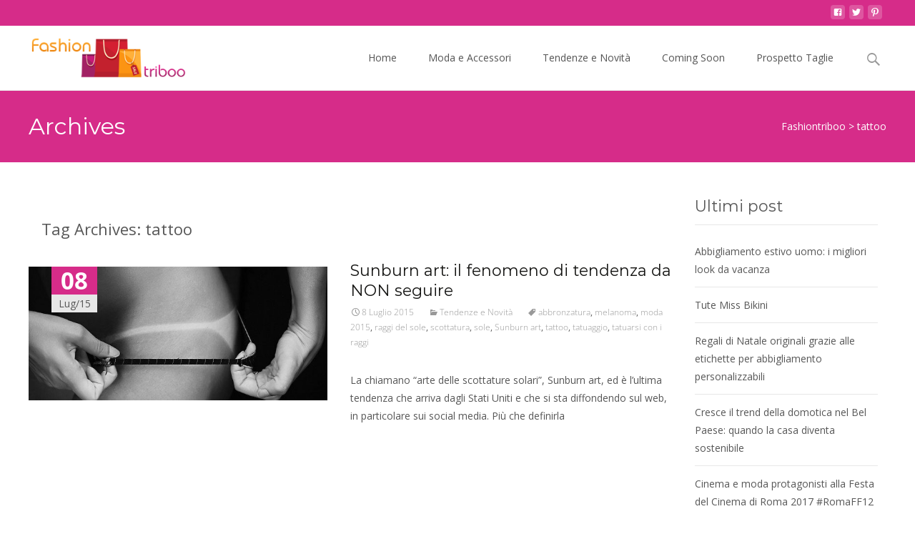

--- FILE ---
content_type: application/x-javascript; charset=utf-8
request_url: https://fashiontriboo.com/wp-content/cache/min/1/wp-content/themes/i-excel/inc/responsive-menu/js/wprmenu.js?ver=1767800257
body_size: 1152
content:
jQuery(document).ready(function($){var bar=$('#wprmenu_bar'),bar_height=bar.outerHeight(!0),from_width=wprmenu.from_width,menu=$('#wprmenu_menu'),menu_ul=$('#wprmenu_menu_ul'),menu_a=menu.find('a'),body=$('body'),html=$('html'),animation_speed=300,ab=$('#wpadminbar'),menu_enabled=(bar.length>0&&menu.length>0)?!0:!1,menu_width=menu.width(),target_height=(window.innerHeight<body.height())?body.height():window.innerHeight,target_width=(window.innerWidth<body.width())?body.width():window.innerWidth;if(menu_enabled){menu_ul.find('li').first().css({'border-top':'none'});$(document).mouseup(function(e){if(!menu.is(e.target)&&menu.has(e.target).length===0){if(menu.is(':visible')&&(!menu.hasClass('top'))){$.sidr('close','wprmenu_menu')}}});menu.find('ul.sub-menu').each(function(){var sub_ul=$(this),parent_a=sub_ul.prev('a'),parent_li=parent_a.parent('li').first();parent_a.addClass('wprmenu_parent_item');parent_li.addClass('wprmenu_parent_item_li');var expand=parent_a.before('<span class="wprmenu_icon wprmenu_icon_par icon_default"></span> ').find('.wprmenu_icon_par');sub_ul.hide()});function adjust_expandable_items(){$('.wprmenu_parent_item_li').each(function(){var t=$(this),main_ul_width=0,icon=t.find('.wprmenu_icon_par').first(),link=t.find('a.wprmenu_parent_item').first();if(menu.hasClass('top')){main_ul_width=window.innerWidth}else{main_ul_width=menu_ul.innerWidth()}
if(t.find('.wprmenu_clear').length==0)link.after('<br class="wprmenu_clear"/>')})}
adjust_expandable_items();$('.wprmenu_icon_par').on('click',function(){var t=$(this),child_ul=t.parent('li').find('ul.sub-menu').first();child_ul.slideToggle(300);t.toggleClass('wprmenu_par_opened');t.parent('li').first().toggleClass('wprmenu_no_border_bottom')});function close_sub_uls(){menu.find('ul.sub-menu').each(function(){var ul=$(this),icon=ul.parent('li').find('.wprmenu_icon_par'),li=ul.parent('li');if(ul.is(':visible'))ul.slideUp(300);icon.removeClass('wprmenu_par_opened');li.removeClass('wprmenu_no_border_bottom')})}
var mt=$('meta[name=viewport]');mt=mt.length?mt:$('<meta name="viewport" />').appendTo('head');if(wprmenu.zooming=='no'){mt.attr('content','user-scalable=no, width=device-width, maximum-scale=1, minimum-scale=1')}else{mt.attr('content','user-scalable=yes, width=device-width, initial-scale=1.0, minimum-scale=1')}
function updateOrientation(){window.scrollBy(1,1);window.scrollBy(-1,-1);menu_width=menu.width();if(menu.is(':visible')&&menu.hasClass('left')){body.css({'left':menu_width});body.scrollLeft(0)}}
if(menu.hasClass('left')||menu.hasClass('right')){var hor_pos=(menu.hasClass('left'))?'left':'right';bar.sidr({name:'wprmenu_menu',side:hor_pos,speed:animation_speed,onOpen:function(){bar.addClass('menu_is_opened')},onClose:function(){bar.removeClass('menu_is_opened');close_sub_uls()}});menu_a.on('click',function(e){$.sidr('close','wprmenu_menu')});if(wprmenu.swipe!='no'){$('body').touchwipe({wipeLeft:function(){$.sidr('close','wprmenu_menu')},wipeRight:function(){$.sidr('open','wprmenu_menu')},min_move_x:60,min_move_y:60,preventDefaultEvents:!1})}
$(window).resize(function(){target_width=(window.innerWidth<body.width())?body.width():window.innerWidth;if(target_width>from_width&&menu.is(':visible')){$.sidr('close','wprmenu_menu')}})}else if(menu.hasClass('top')){body.prepend(menu);bar.on('click',function(e){$("html, body").animate({scrollTop:0},animation_speed);close_sub_uls();menu.stop(!0,!1).slideToggle(animation_speed)});menu_a.on('click',function(e){e.preventDefault();var url=$(this).attr('href');menu.slideUp(animation_speed,function(){window.location.href=url})});$(window).resize(function(){target_width=(window.innerWidth<body.width())?body.width():window.innerWidth;if(target_width>from_width&&menu.is(':visible')){close_sub_uls();menu.slideUp(animation_speed,function(){})}})}}})

--- FILE ---
content_type: application/x-javascript; charset=utf-8
request_url: https://fashiontriboo.com/wp-content/cache/min/1/wp-content/themes/i-excel/js/functions.js?ver=1767800257
body_size: 1898
content:
(function($){var body=$('body'),_window=$(window);(function(){var nav=$('#site-navigation'),button,menu;if(!nav)
return;button=nav.find('.menu-toggle');if(!button)
return;menu=nav.find('.nav-container');if(!menu||!menu.children().length){button.hide();return}
$('.menu-toggle').on('click.iexcel',function(){})})();_window.on('hashchange.iexcel',function(){var element=document.getElementById(location.hash.substring(1));if(element){if(!/^(?:a|select|input|button|textarea)$/i.test(element.tagName))
element.tabIndex=-1;element.focus()}})})(jQuery);jQuery(document).ready(function($){jQuery('div.nav-container > ul > li > a').append('<span class="colorbar"></span>');jQuery('div.nav-container ul > li').hover(function(){jQuery(this).children('ul.children,ul.sub-menu').stop(!0,!0).slideDown("fast")},function(){jQuery(this).children('ul.children,ul.sub-menu').slideUp("fast")});jQuery('.search-form').append('<span class="searchico genericon genericon-search"></span>');$("div.entry-nothumb").parent(".meta-img").addClass("no-image-meta");jQuery('body').append('<a href="#" class="go-top animated"><span class="genericon genericon-collapse"></span></a>');jQuery(window).scroll(function(){if(jQuery(this).scrollTop()>200){jQuery('.go-top').fadeIn(200).addClass('bounce')}else{jQuery('.go-top').fadeOut("slow")}});jQuery('.go-top').click(function(event){event.preventDefault();jQuery('html, body').animate({scrollTop:0},1000)});$('.menu-toggle').sidr({name:'sidr-left',side:'left',source:'.nav-container',onOpen:function(){$('.menu-toggle').animate({marginLeft:"260px"},200)},onClose:function(){$('.menu-toggle').animate({marginLeft:"0px"},200)}});$(window).resize(function(){if($(window).width()>1070){$.sidr('close','sidr-left')}
equalheight('#ft-post article')});equalheight=function(container){var currentTallest=0,currentRowStart=0,rowDivs=new Array(),$el,topPosition=0;$(container).each(function(){$el=$(this);$($el).height('auto')
topPostion=$el.position().top;if(currentRowStart!=topPostion){for(currentDiv=0;currentDiv<rowDivs.length;currentDiv++){rowDivs[currentDiv].height(currentTallest)}
rowDivs.length=0;currentRowStart=topPostion;currentTallest=$el.height();rowDivs.push($el)}else{rowDivs.push($el);currentTallest=(currentTallest<$el.height())?($el.height()):(currentTallest)}
for(currentDiv=0;currentDiv<rowDivs.length;currentDiv++){rowDivs[currentDiv].height(currentTallest)}})}
equalheight('.main article');$('#footer-widgets').each(function(){$(this).masonry({})});$('#blog-cols').each(function(){$(this).masonry({})});$('#da-slider').each(function(){_this=$(this);var slider_speed=_this.data('slider-speed');var slider_transition=_this.data('slider-transition');if(slider_transition=="default"){slider_transition=!1}
_this.owlCarousel({navigation:!0,autoPlay:slider_speed,transitionStyle:slider_transition,paginationSpeed:600,singleItem:!0,rewindSpeed:600,stopOnHover:!0,navigationText:['<span class="genericon genericon-leftarrow"></span>','<span class="genericon genericon-rightarrow"></span>'],addClassActive:!0,theme:"owl-theme1",goToFirstSpeed:1000,slideSpeed:600,autoHeight:!0})});if($('.ibanner').length>0){var slider_parallax=$('#da-slider').data('slider-parallax');var slider_height=$('#da-slider').data('slider-height');var slider_reduct=$('#da-slider').data('slider-reduct');slider_height=((($(window).height()/100)*slider_height)-slider_reduct);$('.da-img').css("height",slider_height);$('.ibanner .owl-carousel .owl-wrapper-outer').css("height",slider_height);$('.da-img').css('background-position','center center');var backgroundPos=$('.da-img').css('backgroundPosition').split(" ");var yPos=backgroundPos[1];if(slider_parallax==1){var slidetop=parseInt($('.ibanner').offset().top);if($(window).width()>999){$(window).scroll(function(){var newvalue=parseInt($(this).scrollTop()*0.70)-60;if($(this).scrollTop()>slidetop){$('.da-img').css('background-position','center calc( 50% + '+newvalue+'px')}
if($(this).scrollTop()<=slidetop){var slideheight=$('.active .da-img').height();$('.da-img').css('background-position','center center');$('.owl-wrapper-outer').css('max-height',slideheight+'px')}})}}}});(function($){var nav_container=$(".headerwrap");var nav=$(".site-header");var top_spacing=30;var waypoint_offset=60;if($(window).width()>999){if($(".admin-bar").length>0){if($(window).width()<766){var top_spacing=0}else{var top_spacing=30}}else{var top_spacing=0}
nav_container.waypoint({handler:function(direction){if($(".sticky-off").length<1){if(direction=='down'){nav_container.css({'height':nav.outerHeight()});nav.stop().addClass("fixeddiv").css("top",-nav.outerHeight()).animate({"top":top_spacing})}else{nav_container.css({'height':'auto'});nav.stop().removeClass("fixeddiv").css("top",nav.outerHeight()).animate({"top":""})}}},offset:function(){return-nav.outerHeight()-waypoint_offset}})}
if($('.utilitybar').length==0){$('.headerwrap').addClass('noutility')}
if($('.nx-titlebar').length>0&&$('.nx-fullscreen').length>0){$('.iheader').css("height",180);$('.titlebar').css("paddingTop",88)}})(jQuery);jQuery(document).ready(function($){if($('body').hasClass('nx-preloader')){$('.nx-preloader .nx-ispload').css("display","none")}
if($('.elementor-editor-active').length>0){$('.nx-ispload').css("display","none")}
if($('.woocommerce').length>0){$('.woocommerce ul.products li.product a img').each(function(){$(this).wrap("<span class='nx-prod-vinette'></span>")})}
if($('.header-icons').length||$('.topsearch').length){$('.nav-menu').addClass('nx-navicons')}
if($('.alignfull, .alignwide').length>0){$('body').addClass('gb-alignfull')}})